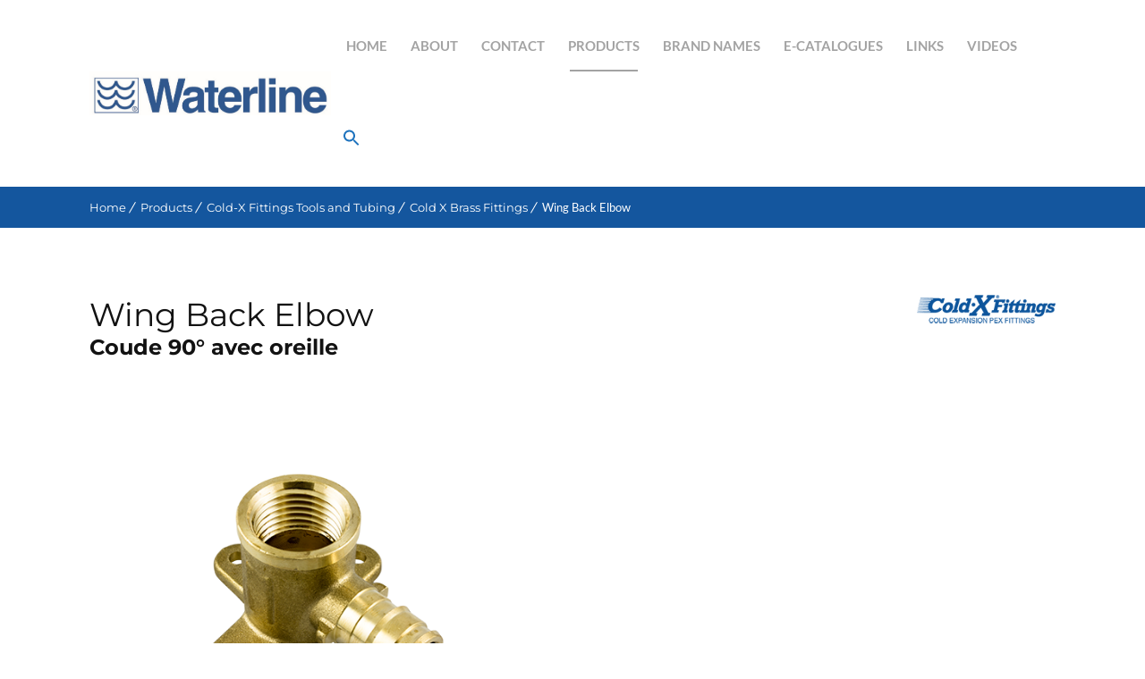

--- FILE ---
content_type: text/css
request_url: https://waterlineproducts.com/wp-content/themes/aagan/style.css?ver=2.7
body_size: 402
content:
/*
Theme Name: Aagan
Theme URI: https://aagan.wpengine.com/landing/
Author: the DesignThemes team
Author URI: https://wedesignthemes.com/
Description: Aagan multi-purpose theme for Websites.
Version: 2.7
License: GNU General Public License v2 or later
License URI: http://www.gnu.org/licenses/gpl-2.0.html
Tags: editor-style, featured-images, microformats, post-formats, rtl-language-support, sticky-post, threaded-comments, translation-ready
Text Domain: aagan

This theme, like WordPress, is licensed under the GPL.
Use it to make something cool, have fun, and share what you've learned with others.
*/

--- FILE ---
content_type: text/css
request_url: https://waterlineproducts.com/wp-content/themes/aagan/css/gutenberg.css?ver=2.7
body_size: 1675
content:
.alignfull {
    max-width: inherit;
    position: relative;
}

body.has-gutenberg-blocks .blog-entry .entry-body {
    padding: 0;
} 

blockquote.wp-block-quote > p {
    border: none; 
    padding: 0;
}

.wp-block-image figcaption {
    margin-bottom: 0;
}

ul.wp-block-gallery li {
    padding: 0;
    margin: 0;
}

.wp-block-pullquote p {
    border: none;
    display: block;
    padding: 0;
}

.wp-block-gallery.is-cropped .blocks-gallery-image a, .wp-block-gallery.is-cropped .blocks-gallery-image img, .wp-block-gallery.is-cropped .blocks-gallery-item a, .wp-block-gallery.is-cropped .blocks-gallery-item img {
    flex: 1;
    height: 100%;
    object-fit: cover;
    -o-object-fit: cover;
}

figure.wp-block-pullquote {
    margin-bottom: 20px;
}

figure.wp-block-pullquote.alignleft { 
    text-align: left;
}

blockquote.wp-block-quote {
    margin: 20px 0 30px;
    padding: 0;
}

blockquote.wp-block-quote>cite {
    display: block;
    margin-top: 0;
    text-align: inherit;
    color: inherit;
    font-weight: 300;
}

body.has-gutenberg-blocks code {
    background: #f3f4f5;
    border-radius: 2px;
    padding: 1px 3px 3px;
    margin: 0 1px;
}

body.has-gutenberg-blocks .blog-entry.post-standard .entry-title h4 {
    font-size: 39px;
    font-weight: 600;
}

pre.wp-block-preformatted, pre.wp-block-verse {
    font-family: monospace;
}

.has-gutenberg-blocks section>.page>ol {
    padding-top: 0;
}

.wp-block-latest-posts.is-grid li {
    margin: 0;
}

.has-gutenberg-blocks section>.page>ul.wp-block-latest-posts {
    padding-left: 0;
    margin-bottom: 40px;
}

.has-gutenberg-blocks section>.page>ul.wp-block-latest-posts.is-grid {
    margin: 0;
    padding-left: 0;
}

blockquote.wp-block-quote, .wp-block-pullquote blockquote {
    padding: 0;
    background-color: transparent;
    border-left: 4px solid currentColor;
    padding-left: 15px;
}

.wp-block-pullquote blockquote, .wp-block-pullquote blockquote p {
    border-width: 0;
    padding-left: 0;
}

blockquote.wp-block-quote.is-large cite {
    font-size: 13px;
    text-align: left;
}

.wp-block-quote.is-large, .wp-block-quote.is-style-large {
    border-left: 4px solid currentColor;
}

.wp-block-button__link {
    margin-bottom: 25px;
}

.wp-block-button.alignleft, .wp-block-pullquote.alignleft, .wp-block-image .alignleft, .wp-block-cover.alignleft, body.has-gutenberg-blocks ul.wp-block-gallery.alignleft {
    margin-right: 2em;
}

.wp-block-button.alignright, .wp-block-pullquote.alignright, .wp-block-image .alignright, .wp-block-cover.alignright, body.has-gutenberg-blocks ul.wp-block-gallery.alignright {
    margin-left: 2em;
}

.wp-block-pullquote.alignleft p, .wp-block-pullquote.alignright p {
    font-size: 22px;
}

body.has-gutenberg-blocks ul.wp-block-gallery {
    display: flex;
    margin: 0 0 15px 0;
    padding-left: 0;
}

.wp-block-table td, .wp-block-table th {
    border-color: currentColor;
    padding: 1.5em;
    font-size: 16px;
    text-align: left;
    border-width: 1px 0 0 1px;
    border-style: solid;
}

.wp-block-table tbody tr td:last-child, .wp-block-table tbody tr th:last-child { border-right: 1px solid currentColor; }
.wp-block-table tbody tr:last-child td { border-bottom: 1px solid currentColor; }

.wp-block-table tbody tr:nth-child(2n+1) td {
    background: transparent;
}

.wp-block-cover.has-background-dim {
    margin-bottom: 1.5em;
}

.wp-block-embed-vimeo.alignfull iframe {
    width: 100%;
    min-height: 905px;
}

body.has-gutenberg-blocks em a {
    border-bottom: 1px solid;
}

.wp-block-latest-posts.is-grid {
    margin: 0;
}

.wp-block-button:not(.is-style-outline) .wp-block-button__link:hover {
    background-color: #000;
}

.is-style-outline .wp-block-button__link:hover {
    color: #000;
}

.wp-block-file .wp-block-file__button {
    display: table;
    margin: 15px 0 0;
}

.wp-block-pullquote {
    margin-top: 10px;
}

.has-gutenberg-blocks section .blog-single-entry.category-block .entry-body>ul {
    margin-left: 0;
}

.has-gutenberg-blocks section .blog-single-entry.category-block .entry-body>ul.wp-block-latest-posts.is-grid {
    padding-left: 0;
}

.has-gutenberg-blocks section .blog-single-entry.category-block .entry-body>ul.wp-block-archives-list, .has-gutenberg-blocks section .blog-single-entry.category-block .entry-body>ul.wp-block-categories-list, .has-gutenberg-blocks section .blog-single-entry.category-block .entry-body>ul.wp-block-latest-posts:not(.is-grid) {
    list-style-position: outside;
}

.has-gutenberg-blocks section .blog-single-entry.category-block .entry-body>ul, .has-gutenberg-blocks section .blog-single-entry.category-block .entry-body>ol {
    margin-bottom: 35px;
}

.has-gutenberg-blocks section .blog-single-entry.category-block .entry-body>.wp-block-archives-dropdown .selection-box {
    display: inline-block;
}
.wp-block-archives-dropdown ~ p{ margin-top: 20px;}

.has-gutenberg-blocks section .blog-single-entry.category-block .entry-body>ul li a:hover, .has-gutenberg-blocks section .blog-single-entry.category-block .entry-body>ol li a:hover {
    color: #000;
}

.has-gutenberg-blocks section .blog-single-entry.category-block .entry-body>*[class*="wp-block"] {
    margin-bottom: 35px;
}

table.wp-block-table {
    border-collapse: collapse;
}

table.wp-block-table.is-style-stripes {
    border: 1px solid rgba(0, 0, 0, 0.1);
}

table.wp-block-table tbody tr:nth-child(2n+1) {
    background: rgba(0, 0, 0, 0);
}

table.wp-block-table th, table.wp-block-table td {
    vertical-align: middle;
}

.blocks-gallery-grid .blocks-gallery-image, .blocks-gallery-grid .blocks-gallery-item, .wp-block-gallery .blocks-gallery-image, .wp-block-gallery .blocks-gallery-item {
    padding: 0
}

/** New **/
.wp-block-separator { margin: 1.65em auto; border-bottom-width: 1px; border-bottom-color: #eaeaea; color: inherit; }
.wp-block-pullquote__citation, .wp-block-pullquote cite, .wp-block-pullquote footer { color: inherit; font-weight: 300; }
.wp-block-media-text { margin: 0 0 30px; }
.wp-block-cover-image .wp-block-subhead:not(.has-text-color), .wp-block-cover-image h1:not(.has-text-color), .wp-block-cover-image h2:not(.has-text-color), .wp-block-cover-image h3:not(.has-text-color), .wp-block-cover-image h4:not(.has-text-color), .wp-block-cover-image h5:not(.has-text-color), .wp-block-cover-image h6:not(.has-text-color), .wp-block-cover-image p:not(.has-text-color), .wp-block-cover .wp-block-subhead:not(.has-text-color), .wp-block-cover h1:not(.has-text-color), .wp-block-cover h2:not(.has-text-color), .wp-block-cover h3:not(.has-text-color), .wp-block-cover h4:not(.has-text-color), .wp-block-cover h5:not(.has-text-color), .wp-block-cover h6:not(.has-text-color), .wp-block-cover p:not(.has-text-color) { color: #fff; }
.wp-block-cover-text a:hover { color: rgba(255, 255, 255, 0.7); }

html:not(.vc_transform) .entry-body p.has-large-font-size, html:not(.vc_transform) .entry-body p.has-large-font-size + p { line-height: normal; }

/** New co-blocks **/
.has-primary-background-color, .has-secondary-background-color, .has-tertiary-background-color { color: #ffffff; }

.wp-block-coblocks-click-to-tweet__text { display: block; border-width: 0; margin-bottom: 0; padding-left: 0; padding-bottom: 0; }
.wp-block-coblocks-click-to-tweet__text:before { display: inline-block; margin-right: 15px; position: relative; top: 5px; }
.wp-block-coblocks-author__content .wp-block-coblocks-author__name { margin: 0 0 15px; }

.has-drop-cap:not(:focus):after { content: ""; display: table; clear: both; padding-top: 14px; }
.wp-block-latest-comments__comment { font-size: 17px; }

.has-primary-background-color, .has-secondary-background-color, .has-tertiary-background-color, .has-background.has-primary-background-color a, .has-background.has-secondary-background-color a,
.has-background.has-tertiary-background-color a { color: #ffffff; }

.has-background.has-primary-background-color a:hover, .has-background.has-secondary-background-color a:hover, .has-background.has-tertiary-background-color a:hover { color: rgba(255,255,255,0.7); }

/** Theme Related **/
.has-gutenberg-blocks ul li ul { margin-bottom: 0; }
.page-template-default.has-gutenberg-blocks .type-page h2 + p + blockquote p, .wp-block-latest-comments article { display: block; }
.has-gutenberg-blocks .wp-block-audio { margin-bottom: 25px; }


--- FILE ---
content_type: text/css
request_url: https://waterlineproducts.com/wp-content/plugins/designthemes-core-features/shortcodes/css/shortcodes/counter.css
body_size: 2781
content:

/* Table of Content
==================================================
	1.0 - Transition
	1.1 - Number Counter
	1.2 - Browser Css
	1.3 - Default Color*/

	/*--------------------------------------------------------------
	1.0 - Transition
	--------------------------------------------------------------*/
	.dt-sc-counter.type6 .dt-sc-couter-icon-holder:before, .dt-sc-counter.type2 .dt-sc-couter-icon-holder, .dt-sc-counter.type4 .dt-sc-couter-icon-holder .icon-wrapper, .dt-sc-counter.type4 .dt-sc-couter-icon-holder, .dt-sc-counter.type5:before, .dt-sc-counter.type5:after, .dt-sc-counter.type3 .icon-wrapper, .dt-sc-counter.type1 .icon-wrapper span, .dt-sc-counter.type1 .dt-sc-counter-number, .dt-sc-counter.type1 .dt-sc-counter-number:before, .dt-sc-counter.type1 .icon-wrapper span:after { -webkit-transition:all 0.3s linear; -moz-transition:all 0.3s linear; -o-transition:all 0.3s linear; -ms-transition:all 0.3s linear; transition:all 0.3s linear; }
	
	
	/*--------------------------------------------------------------
	1.1 - Number Counter
	--------------------------------------------------------------*/
	.dt-sc-counter { float:left; clear:both; width:100%; margin:0px; padding:0px; }
	
	.dt-sc-counter.type1 { border-right:1px solid; margin-top:5px; padding-right:30px; }
	.dt-sc-counter.type1 .icon-wrapper { width:100%; clear:both; position:relative; margin-bottom:20px; padding-bottom:20px; }
	.dt-sc-counter.type1 .icon-wrapper:before { content:""; position:absolute; left:0px; bottom:0px; width:30px; height:2px; }
	.dt-sc-counter.type1.alignright .icon-wrapper:before { right:0px; left:inherit; }
	.dt-sc-counter.type1 .icon-wrapper span { font-size:32px; }
	.dt-sc-counter.type1 .dt-sc-counter-number { font-size:30px; margin-bottom:20px; }
	.dt-sc-counter.type1 h4 { font-size:16px; font-weight:300; text-transform:uppercase; margin-bottom:5px; }
	.dt-sc-counter.type1.last { border-right: none; }
	
	.dt-sc-counter.type1.aligncenter .icon-wrapper:before { left: 0; right: 0; margin: 0 auto; }	
	
	.secondary-skin-highlight .dt-sc-counter.type1 .dt-sc-counter-number:before { background: #fff; }
	
	.dt-sc-counter.type2 { text-align:center; }
	.dt-sc-counter.type2 .icon-wrapper span.pe-icon, .dt-sc-counter.type2 .icon-wrapper span.icon, .dt-sc-counter.type2 .icon-wrapper span.fa { font-size:30px; display:inline-block; margin-bottom:10px; }
	.dt-sc-counter.type2 .dt-sc-couter-icon-holder { display:inline-block; width:120px; height: 120px; padding:30px 0px; }
	.dt-sc-counter.type2 .dt-sc-counter-number, .dt-sc-counter.type2 h4 { font-size:20px; }
	.dt-sc-counter.type2 h4 { font-size:20px; margin:20px 0px 0px; }
	
	.dt-sc-counter.type2.alignleft { text-align: left; }
	.dt-sc-counter.type2.alignright { text-align: right; }
	
	.dt-sc-counter.type2.alignleft .dt-sc-couter-icon-holder, .dt-sc-counter.type2.alignright .dt-sc-couter-icon-holder { text-align: center; }
	
	.dt-sc-counter.type3 { text-align:center; }
	.dt-sc-counter.type3.last, .last .dt-sc-counter.type3 { border-right-width: 0; }
	.dt-sc-counter.type3 .dt-sc-couter-icon-holder { display:inline-block; padding:0px; margin:-32px 0px 0px; }
	.dt-sc-counter.type3 .dt-sc-couter-icon-holder .icon-wrapper { width:70px; height:70px; border:5px solid; border-radius:50%; margin:0px 0px 20px; position:relative; text-align:center; }
	.dt-sc-counter.type3 .dt-sc-couter-icon-holder span { line-height:60px; font-size:32px; margin-bottom:20px; }
	.dt-sc-counter.type3 .dt-sc-counter-number { font-size:30px; }
	.dt-sc-counter.type3 h4 { font-size:14px; margin:10px 0px 0px; text-transform:uppercase; padding:0px 0px 40px; }
	.dt-sc-counter.type3 .icon-wrapper:before { border-radius: 50%; content: ""; height: 72px; left: -6px; margin: 0 auto; position: absolute; right: 0; top: -6px; width: 72px; border:1px solid; }
		
	.dt-sc-counter.type3.diamond-square { border-right-style:dashed; }
	.dt-sc-counter.type3.diamond-square .dt-sc-couter-icon-holder { margin-top:0px; }
	.dt-sc-counter.type3.diamond-square h4 { font-size:14px; text-transform:uppercase; letter-spacing:1px; padding-bottom:10px; }
	.dt-sc-counter.type3.diamond-square .dt-sc-couter-icon-holder .icon-wrapper { background:none; width:100px; height:65px; }
	.dt-sc-counter.type3.diamond-square .dt-sc-couter-icon-holder .icon-wrapper:before { content:""; position:absolute; left:-2px; right:0px; top:-1px; margin:auto; width:65px; height:65px; transform:rotate(37deg) skewX(-17deg) skewY(-3deg); -ms-transform:rotate(37deg) skewX(-17deg) skewY(-3deg); -webkit-transform:rotate(37deg) skewX(-17deg) skewY(-3deg); }
	.dt-sc-counter.type3.diamond-square .dt-sc-couter-icon-holder .icon-wrapper:after { content:""; position:absolute; 	left:-3px; right:0px; top:3px; margin:auto; border:1px solid; width:57px; height:57px; transform:rotate(37deg) skewX(-17deg) skewY(-3deg); -ms-transform:rotate(37deg) skewX(-17deg) skewY(-3deg); -webkit-transform:rotate(37deg) skewX(-17deg) skewY(-3deg); }
	.dt-sc-counter.type3.diamond-square .dt-sc-couter-icon-holder .icon-wrapper span { position:relative; line-height:65px; }
	
	.dt-sc-counter.type3.diamond-square .icon-wrapper:before { border-radius:0; }
	
	.dt-sc-counter.type3.alignright { text-align: right; padding-right: 30px; }
	.dt-sc-counter.type3.alignleft { text-align: left; padding-left: 30px; }
	
	.dt-sc-counter.type4 { text-align:center; }
	.dt-sc-counter.type4 .dt-sc-couter-icon-holder { display:inline-block; width:140px; height:140px; border:5px solid; border-radius:50%; position:relative; }
	.dt-sc-counter.type4 .dt-sc-couter-icon-holder .icon-wrapper { width:70px; height:70px; border:5px solid; border-radius:50%; position:absolute; left:-40px; top:-10px; line-height:60px; }
	.dt-sc-counter.type4 .dt-sc-couter-icon-holder span { line-height:60px; font-size:32px; }
	.dt-sc-counter.type4 .dt-sc-counter-number { font-size:30px; line-height:135px; }
	.dt-sc-counter.type4 h4 { font-size:14px; margin:15px 0px 0px; text-transform:uppercase; padding:0px; }
	
	.dt-sc-counter.type4.alignright .dt-sc-couter-icon-holder .icon-wrapper { left: auto; right: -40px; }
	.dt-sc-counter.type4.aligncenter .dt-sc-couter-icon-holder .icon-wrapper { left: 0; right: 0; top: -30px; margin: 0 auto; }
	
	.dt-sc-dark-bg .dt-sc-counter.type4 .dt-sc-counter-number { color:#000000; }
	.dt-sc-dark-bg .dt-sc-counter.type4:hover .dt-sc-counter-number { color: #fff; }
	
	.dt-sc-counter.type4.blue .dt-sc-couter-icon-holder .icon-wrapper, .dt-sc-counter.type4.blue:hover .dt-sc-couter-icon-holder { background:#008bd3; }
	.dt-sc-counter.type4.brown .dt-sc-couter-icon-holder .icon-wrapper, .dt-sc-counter.type4.brown:hover .dt-sc-couter-icon-holder { background:#795548; }
	.dt-sc-counter.type4.cadetblue .dt-sc-couter-icon-holder .icon-wrapper, .dt-sc-counter.type4.cadetblue:hover .dt-sc-couter-icon-holder { background:#3c939d; }
	.dt-sc-counter.type4.chillipepper .dt-sc-couter-icon-holder .icon-wrapper, .dt-sc-counter.type4.chillipepper:hover .dt-sc-couter-icon-holder { background:#c10841; }
	.dt-sc-counter.type4.cyan .dt-sc-couter-icon-holder .icon-wrapper, .dt-sc-counter.type4.cyan:hover .dt-sc-couter-icon-holder { background:#00bcd4; }
	.dt-sc-counter.type4.darkgolden .dt-sc-couter-icon-holder .icon-wrapper, .dt-sc-counter.type4.darkgolden:hover .dt-sc-couter-icon-holder { background:#b48b3c; }
	.dt-sc-counter.type4.deeporange .dt-sc-couter-icon-holder .icon-wrapper, .dt-sc-counter.type4.deeporange:hover .dt-sc-couter-icon-holder { background:#ff5722; }
	.dt-sc-counter.type4.deeppurple .dt-sc-couter-icon-holder .icon-wrapper, .dt-sc-counter.type4.deeppurple:hover .dt-sc-couter-icon-holder { background:#673ab7; }
	.dt-sc-counter.type4.green .dt-sc-couter-icon-holder .icon-wrapper, .dt-sc-counter.type4.green:hover .dt-sc-couter-icon-holder { background:#6ca04a; }
	.dt-sc-counter.type4.lime .dt-sc-couter-icon-holder .icon-wrapper, .dt-sc-counter.type4.lime:hover .dt-sc-couter-icon-holder { background:#cddc39; }
	.dt-sc-counter.type4.magenta .dt-sc-couter-icon-holder .icon-wrapper, .dt-sc-counter.type4.magenta:hover .dt-sc-couter-icon-holder { background:#cb506d; }
	.dt-sc-counter.type4.orange .dt-sc-couter-icon-holder .icon-wrapper, .dt-sc-counter.type4.orange:hover .dt-sc-couter-icon-holder { background:#ff9800; }
	.dt-sc-counter.type4.pink .dt-sc-couter-icon-holder .icon-wrapper, .dt-sc-counter.type4.pink:hover .dt-sc-couter-icon-holder { background:#fd6ca3; }
	.dt-sc-counter.type4.purple .dt-sc-couter-icon-holder .icon-wrapper, .dt-sc-counter.type4.purple:hover .dt-sc-couter-icon-holder { background:#9c27b0; }
	.dt-sc-counter.type4.red .dt-sc-couter-icon-holder .icon-wrapper, .dt-sc-counter.type4.red:hover .dt-sc-couter-icon-holder { background:#da0000; }
	.dt-sc-counter.type4.skyblue .dt-sc-couter-icon-holder .icon-wrapper, .dt-sc-counter.type4.skyblue:hover .dt-sc-couter-icon-holder { background:#0eb2e7; }
	.dt-sc-counter.type4.teal .dt-sc-couter-icon-holder .icon-wrapper, .dt-sc-counter.type4.teal:hover .dt-sc-couter-icon-holder { background:#009688; }
	.dt-sc-counter.type4.yellow .dt-sc-couter-icon-holder .icon-wrapper, .dt-sc-counter.type4.yellow:hover .dt-sc-couter-icon-holder { background:#ffe401; }
	.dt-sc-counter.type4.turquoise .dt-sc-couter-icon-holder .icon-wrapper, .dt-sc-counter.type4.turquoise:hover .dt-sc-couter-icon-holder { background:#32ccbd; }
	.dt-sc-counter.type4.wisteria .dt-sc-couter-icon-holder .icon-wrapper, .dt-sc-counter.type4.wisteria:hover .dt-sc-couter-icon-holder { background:#9b59b6; }
	.dt-sc-counter.type4.black .dt-sc-couter-icon-holder .icon-wrapper, .dt-sc-counter.type4.black:hover .dt-sc-couter-icon-holder { background:#000000; }
	
	.dt-sc-counter.type5 { float:left; text-align:center; min-height:335px; padding:110px 0px 0px; position:relative; }
	.dt-sc-counter.type5:before { content:""; position:absolute; left:0px; right:0; margin:auto; top:66px; width:200px; height:200px; border:1px solid; z-index:1; -webkit-transform:rotate(45deg) skewX(10deg) skewY(10deg); -ms-transform:rotate(45deg) skewX(10deg) skewY(10deg); transform:rotate(45deg) skewX(10deg) skewY(10deg); }
	.dt-sc-counter.type5:after { content:""; position:absolute; left:0px; right:0; margin:auto; top:76px; width:180px; height:180px; border: 1px solid; z-index:1; -webkit-transform:rotate(45deg) skewX(10deg) skewY(10deg); -ms-transform:rotate(45deg) skewX(10deg) skewY(10deg); transform:rotate(45deg) skewX(10deg) skewY(10deg); }
	.dt-sc-counter.type5 .dt-sc-couter-icon-holder span { font-size:32px; }
	.dt-sc-counter.type5 .dt-sc-counter-number { font-size:20px; font-weight:bold; margin:5px 0px; }
	.dt-sc-counter.type5 h4 { font-size:16px; letter-spacing:1px; }
	.dt-sc-counter.type5 .dt-sc-couter-icon-holder, .dt-sc-counter.type5 h4 { position:relative; z-index:9; }
	.dt-sc-counter.type5 p { display: none; }
	
	.dt-sc-counter.type6 { text-align:center; border:1px solid rgba(0,0,0,0.05); margin:75px -1px 0 0; padding: 0 10px 40px; }
	.dt-sc-counter.type6 .dt-sc-couter-icon-holder { width:140px; height:80px; display:inline-block; position:relative; margin:-6px 0px 15px; }
	
	.dt-sc-counter.type6 .dt-sc-couter-icon-holder:before { border:1px solid; content:""; position:absolute; left:0px; right:0px; top:-45px; margin:auto; width:100px; height:100px; border-radius:5px; -webkit-transform:rotate(45deg); -moz-transform:rotate(45deg); -ms-transform:rotate(45deg);  transform:rotate(45deg); z-index:1; }

	.dt-sc-counter.type6 .dt-sc-couter-icon-holder .icon-wrapper { position:absolute; font-size:20px; z-index:1; left:0px; right:0px; top:-45px; margin:auto; }
	.dt-sc-counter.type6 .dt-sc-counter-number { font-size:34px; font-weight:bold; position:relative; top:-9px; z-index:1; }
	.dt-sc-counter.type6 h4 { font-size:16px; font-weight:bold; text-transform:uppercase; letter-spacing:1px; margin-bottom: 15px; position:relative; padding: 0 10px; }
	.dt-sc-counter.type6 h4:before { content:""; position:absolute; right:-17px; top:6px; margin:auto; width:12px; height:12px; -webkit-transform:rotate(45deg); -moz-transform:rotate(45deg); -ms-transform:rotate(45deg);  transform:rotate(45deg); z-index:1; }
	.dt-sc-counter.type6.last h4:before { background:none; }
	
	
	
	/*--------------------------------------------------------------
	1.2 - Browser Css
	--------------------------------------------------------------*/
	@media all and (min-width:0\0) and (min-resolution:.001dpcm) {
		
		.dt-sc-counter.type5:before, .dt-sc-counter.type5:after { transform: rotate(45deg) skew(10deg, 10deg); -ms-transform: rotate(45deg) skew(10deg, 10deg); }
		
		
	}
	
	/* IE9 and above */	
	@media screen and (min-width:0\0) { 
			
		.type4.dt-sc-counter .dt-sc-couter-icon-holder .icon-wrapper { border: none; box-shadow: 0 0 0 5px #fff; -ms-box-shadow: 0 0 0 5px #fff; }
		
		.diamond-square.type3.dt-sc-counter .dt-sc-couter-icon-holder .icon-wrapper::after { top: 0; }
		.diamond-square.type3.dt-sc-counter .dt-sc-couter-icon-holder .icon-wrapper::before { top: -3px; }
	
	}
	
	
	
	/*--------------------------------------------------------------
	1.3 - Default Colors
	--------------------------------------------------------------*/
	.dt-sc-counter { color:#000000; }
	
	.dt-sc-counter.type2 .dt-sc-couter-icon-holder, .dt-sc-counter.type3 .dt-sc-couter-icon-holder span, .dt-sc-counter.type4 .dt-sc-couter-icon-holder span, .dt-sc-counter.type4:hover .dt-sc-counter-number,  .dt-sc-counter.type6:hover .dt-sc-counter-number, .dt-sc-counter.type5:hover h4, .dt-sc-counter.type5:hover .dt-sc-couter-icon-holder, .dt-sc-dark-bg .dt-sc-counter { color:#ffffff; }
	
	.dt-sc-counter.type3 .dt-sc-couter-icon-holder .icon-wrapper { background:#000000; }
	
	.dt-sc-counter.type4 .dt-sc-couter-icon-holder, .dt-sc-counter.type6, .dt-sc-counter.type6 .dt-sc-couter-icon-holder:before { background:#ffffff; }	
	.dt-sc-counter.type4 .dt-sc-couter-icon-holder .icon-wrapper, .dt-sc-counter.type4:hover .dt-sc-couter-icon-holder .icon-wrapper { background:#333333; }
	
	.dt-sc-counter.type1 { border-right-color:rgba(0, 0, 0, 0.1); }
	.dt-sc-dark-bg .dt-sc-counter.type1 { border-color:rgba(255, 255, 255, 0.1); }
	
	.secondary-skin-bg .dt-sc-counter.type1:hover .dt-sc-counter-number { color: #fff; }
	.secondary-skin-bg .dt-sc-counter.type1 .dt-sc-counter-number:before { background: #fff; }
	
	.dt-sc-counter.type3 .dt-sc-couter-icon-holder .icon-wrapper, .dt-sc-counter.type3.diamond-square .dt-sc-couter-icon-holder .icon-wrapper:after, .dt-sc-counter.type4 .dt-sc-couter-icon-holder .icon-wrapper, .dt-sc-dark-bg .dt-sc-counter.type5:before, .dt-sc-dark-bg .dt-sc-counter.type5:after { border-color:#ffffff; }
.dt-sc-counter.type3 { border-color:rgba(0, 0, 0, 0.1); }

	.dt-sc-counter.type4 .dt-sc-couter-icon-holder { border:5px solid rgba(0, 0, 0, 0.07); }
	
	.dt-sc-counter.type5:before, .dt-sc-counter.type5:after { border-color:#000000; }
	
	.dt-sc-custom-counter .dt-sc-counter.type1 { position:relative; }
	.dt-sc-custom-counter .dt-sc-counter.type1 .icon-wrapper span { font-size:50px;}
	.dt-sc-custom-counter .dt-sc-counter.type1 .dt-sc-counter-number { font-size:40px; font-weight:bold; margin-bottom:10px; position:relative; color:#fff; }
	.dt-sc-custom-counter .dt-sc-counter.type1 h4 { font-size:18px; font-weight:normal; position:relative; text-transform:capitalize; margin-top:2px; color:#fff; }
	.dt-sc-custom-counter .dt-sc-counter.type1 .icon-wrapper { width: auto; float: left; margin-right: 25px; padding: 0; margin-top:-2px; background:#191919; padding:7px 7px 2px 7px; transition:all 0.3s linear 0s; }
	.dt-sc-custom-counter .dt-sc-counter.type1:hover .icon-wrapper { color:#fff; }
	.dt-sc-custom-counter .dt-sc-counter.type1 .icon-wrapper:before { content: none; }
	.dt-sc-custom-counter .dt-sc-counter.type1 { border:0; }
	.dt-sc-custom-counter .dt-sc-counter.type1 p { display:none; }
	.dt-sc-custom-counter .dt-sc-counter.type1 img {max-width:48px; }
	
	
	/* Note: Design for a width of 960px */	
    @media only screen and (min-width:992px) and (max-width:1199px) {
		/** Counters **/
		.vc_col-md-6 .dt-sc-counter.type1 { margin-bottom: 25px; }
		
		.dt-sc-counter.type1 h4 { font-size: 14px; }
		
		*.dt-sc-counter.type3, .vc_row-no-padding .dt-sc-counter.type3 { padding: 0; }
		
		.dt-sc-counter.type3.diamond-square .dt-sc-couter-icon-holder .icon-wrapper:before,
		.dt-sc-counter.type3.diamond-square .dt-sc-couter-icon-holder .icon-wrapper:after,
		.vc_row-no-padding .dt-sc-counter.type3.diamond-square .dt-sc-couter-icon-holder .icon-wrapper:before,
		.vc_row-no-padding .dt-sc-counter.type3.diamond-square .dt-sc-couter-icon-holder .icon-wrapper:after { left: -2px; }		
				
		.dt-sc-counter.type5::before { height: 180px; width: 180px; }
		.dt-sc-counter.type5::after { height: 160px; width: 160px; }
	
	}
	
	
	/* Note: Design for a width of 768px */
    @media only screen and (min-width:768px) and (max-width:991px) {
		
		/** Counters **/
		.dt-sc-counter.type3, .vc_row-no-padding .dt-sc-counter.type3 { padding: 0; }
		
		.dt-sc-counter.type3.diamond-square .dt-sc-couter-icon-holder .icon-wrapper:before,
		.dt-sc-counter.type3.diamond-square .dt-sc-couter-icon-holder .icon-wrapper:after,
		.vc_row-no-padding .dt-sc-counter.type3.diamond-square .dt-sc-couter-icon-holder .icon-wrapper:before,
		.vc_row-no-padding .dt-sc-counter.type3.diamond-square .dt-sc-couter-icon-holder .icon-wrapper:after { left: -2px; }
		
		.dt-sc-counter.type4 .dt-sc-couter-icon-holder { height: 120px; width: 120px; }
		.dt-sc-counter.type4 .dt-sc-counter-number { font-size: 28px; line-height: 125px; }
		.dt-sc-counter.type4 .dt-sc-couter-icon-holder .icon-wrapper { height: 60px; line-height: 60px; left: -30px; width: 60px; }
		.dt-sc-counter.type4 .dt-sc-couter-icon-holder span { font-size: 28px; line-height: 50px; }
		
		.dt-sc-counter.type5 { padding: 90px 0 0; }
		.dt-sc-counter.type5::before { height: 150px; width: 150px; }
		.dt-sc-counter.type5::after { height: 130px; width: 130px; }

		.dt-sc-counter.type6 h4 { font-size: 14px; }
	
	}
	
	
	/*----*****---- << Mobile (Landscape) >> ----*****----*/	
	
	/* Common Styles for the devices below 767px width */
	@media only screen and (max-width: 767px) { 
	
		/** Counters **/
		.dt-sc-counter { margin-bottom: 15px; }
		
		.dt-sc-counter.type1 { border-right: none; }
		
		.dt-sc-counter.type3.diamond-square { border-left-style: solid; border-left-width: 1px; border-left-style: dashed; border-right-width: 1px; }
		.dt-sc-counter.type3.last, .last .dt-sc-counter.type3 { border-width: 0 1px; }
		
		.dt-sc-counter.type6 { display: block; float: none; margin-left: auto; margin-right: auto; width: 92%; }
		.dt-sc-counter.type6 h4::after { content: ""; height: 12px; margin: auto; position: absolute; left: -6px; top: 6px; transform: rotate(45deg); width: 12px; z-index: 1; }
	
	}
		
	
	/* Mobile Portrait Size to Mobile Landscape Size (devices and browsers) */
	@media only screen and (max-width: 319px) {	
		.dt-sc-counter.type5::before { height: 180px; width: 180px; }
		.dt-sc-counter.type5::after { height: 160px; width: 160px; }
	}  

--- FILE ---
content_type: text/css
request_url: https://waterlineproducts.com/wp-content/plugins/designthemes-core-features/shortcodes/css/shortcodes/image-flip.css
body_size: 428
content:
@charset "utf-8";
/* Table of Content
==================================================
	1.0 - Transition
	2.0 - Image Flip
	3.0 - Responsive*/
 	

	/*--------------------------------------------------------------
	1.0 - Transition
	--------------------------------------------------------------*/
	.dt-sc-image-flip img { -webkit-transition:all 0.3s linear; -moz-transition:all 0.3s linear; -o-transition:all 0.3s linear; -ms-transition:all 0.3s linear; transition:all 0.3s linear; }
	


	/*--------------------------------------------------------------
	1.0 - Image Flip
	--------------------------------------------------------------*/
	.dt-sc-image-flip { clear:both; float:left; overflow: hidden; position:relative; width:100%; }
	.dt-sc-image-flip img:last-child { position:absolute; left:0px; top:0px; }
	.dt-sc-image-flip img:last-child { opacity:0; }
	.dt-sc-image-flip:hover img:last-child { opacity:1; }
	.dt-sc-image-flip:hover img:first-child { opacity:0; }
	 
	.aligncenter .dt-sc-image-flip img:last-child { right:0px; margin:auto; }
	
	
	
	/*--------------------------------------------------------------
	1.0 - Responsive
	--------------------------------------------------------------*/
	
	/*----*****---- << Mobile (Landscape) >> ----*****----*/	
	
	/* Common Styles for the devices below 767px width */
	@media only screen and (max-width: 767px) {
		
		.dt-sc-image-flip { text-align: center; }
		.dt-sc-image-flip img { display: block; margin: 0 auto; }
		.dt-sc-image-flip img:last-child { right: 0; }
		
	}

--- FILE ---
content_type: text/css
request_url: https://waterlineproducts.com/wp-content/plugins/designthemes-core-features/shortcodes/css/shortcodes/timeline.css
body_size: 4059
content:
@charset "utf-8";
/* Table of Content
==================================================
	1.0 - Transition
	1.1 - Timeline
	1.2 - Browser Css 
	1.3 - Default Color
	1.4 - Skin Color*/

	/*--------------------------------------------------------------
	1.0 - Transition
	--------------------------------------------------------------*/
	.dt-sc-hr-timeline-section.type2 .dt-sc-hr-timeline .dt-sc-hr-timeline-thumb:before, .dt-sc-hr-timeline-section.type2 .dt-sc-hr-timeline-content h3, .dt-sc-timeline-section.type4 .dt-sc-timeline .dt-sc-timeline-content h2, .dt-sc-timeline-section.type4 .dt-sc-timeline-image-wrapper:before, .dt-sc-timeline-section.type4 .dt-sc-timeline-thumb-overlay { -webkit-transition:all 0.3s linear; -moz-transition:all 0.3s linear; -o-transition:all 0.3s linear; -ms-transition:all 0.3s linear; transition:all 0.3s linear; }	


	/*--------------------------------------------------------------
	1.1 - Timeline
	--------------------------------------------------------------*/
	/* Horizontal Timeline */	
	.dt-sc-hr-timeline-section.type1, .dt-sc-hr-timeline-wrapper { float:left; width:100%; clear:both; margin:0px; padding:0px; position:relative; }
	.dt-sc-hr-timeline-section.type1:before { content:""; position:absolute; left:0px; top:0px; bottom:0px; margin:auto; height:5px; width:100%; }
	
	.dt-sc-hr-timeline-section.type1 .dt-sc-hr-timeline-wrapper:before, .dt-sc-hr-timeline-section.type1 .dt-sc-hr-timeline-wrapper:after { content:""; position:absolute; top:0px; bottom:0px; margin:auto; height:5px; width:9000px; }
	.dt-sc-hr-timeline-section.type1 .dt-sc-hr-timeline-wrapper:before { left:100%; }
	.dt-sc-hr-timeline-section.type1 .dt-sc-hr-timeline-wrapper:after { right:100%; }
	
	.dt-sc-hr-timeline-section.type1 .dt-sc-hr-timeline .dt-sc-hr-timeline-content { display:inline-block; padding:25px 20px 30px; border-radius:5px; text-align:center; width:50%; margin:0px 0px 35px; position:relative; }
	.dt-sc-hr-timeline-section.type1 .dt-sc-hr-timeline.bottom .dt-sc-hr-timeline-content { float:right; margin:45px 0px 0px; }

	.dt-sc-hr-timeline-section.type1 .dt-sc-hr-timeline .dt-sc-hr-timeline-content h3 { font-size: 24px; line-height: normal; }

	.dt-sc-hr-timeline-section.type1 .dt-sc-hr-timeline .dt-sc-hr-timeline-content:before,
	.dt-sc-hr-timeline-section.type1 .dt-sc-hr-timeline .dt-sc-hr-timeline-content:after { content:""; position:absolute; left: 50%; -webkit-transform: translateX(-50%); transform: translateX(-50%); }

	.dt-sc-hr-timeline-section.type1 .dt-sc-hr-timeline .dt-sc-hr-timeline-content:before { border:5px solid; height:26px; bottom:-13px; width:26px; -webkit-border-radius:50%; border-radius:50%; }
	.dt-sc-hr-timeline-section.type1 .dt-sc-hr-timeline .dt-sc-hr-timeline-content:after { bottom:-43px; height:30px; width:5px; }
	
	.dt-sc-hr-timeline-section.type1 .dt-sc-hr-timeline.bottom .dt-sc-hr-timeline-content:before { bottom:inherit; top:-13px; }
	.dt-sc-hr-timeline-section.type1 .dt-sc-hr-timeline.bottom .dt-sc-hr-timeline-content:after { bottom:inherit; top:-42px; }
	
	/* Type 2 */
	.dt-sc-hr-timeline-section.type2 { float:left; width:100%; margin:0px; padding:0px; clear:both; position:relative; }
	.dt-sc-hr-timeline-section.type2:before { content:""; position:absolute; left:0px; right:0px; top:0px; bottom:0px; margin:auto; height:5px; width:78%; }
	
	.dt-sc-hr-timeline-section.type2 .dt-sc-hr-timeline-content { text-align:center; }
	.dt-sc-hr-timeline-section.type2 .dt-sc-hr-timeline-thumb { display:inline-block; line-height: 0; margin: 0 0 70px; position:relative; top: 10px; text-align:center; }
	.dt-sc-hr-timeline-section.type2 .dt-sc-hr-timeline.bottom .dt-sc-hr-timeline-thumb { margin: 70px 0 0; top: -8px; }
	.dt-sc-hr-timeline-section.type2 .dt-sc-hr-timeline-thumb img { border-radius:50%; }

	.dt-sc-hr-timeline-section.type2 .dt-sc-hr-timeline-content h3 { font-size:15px; font-weight:bold; line-height: normal; margin-bottom: 20px; position:relative; text-transform:uppercase; margin-top: 40px; }
	.dt-sc-hr-timeline-section.type2 .dt-sc-hr-timeline-content h3:before { content:""; position:absolute; left: 0; right: 0; bottom:-10px; margin:auto; height:1px; width:70px; }

	.dt-sc-hr-timeline-section.type2 .dt-sc-hr-timeline:not(.bottom) .dt-sc-hr-timeline-content h3 { margin-top: 45px; }
	.dt-sc-hr-timeline-section.type2 .dt-sc-hr-timeline.bottom .dt-sc-hr-timeline-content p { margin-bottom: 45px; }
	
	.dt-sc-hr-timeline-section.type2 .dt-sc-hr-timeline-content p { font-size: 15px; line-height: 24px; margin-bottom: 0; }

	
	.dt-sc-hr-timeline-section.type2 .dt-sc-hr-timeline-thumb:before { content:""; position:absolute; left:42%; left:-webkit-calc(50% - 13px); left:-moz-calc(50% - 13px); left:calc(50% - 13px); top:100%; width:26px; height:26px; border:1px solid; border-radius:50%; transform: translateY(44px); }
	.dt-sc-hr-timeline-section.type2 .dt-sc-hr-timeline-thumb:after { content:""; position:absolute; left:50%; left:-webkit-calc(50% - 2px); left:-moz-calc(50% - 2px); left:calc(50% - 2px); top:100%; width:5px; height:44px; }
	
	.dt-sc-hr-timeline-section.type2 .dt-sc-hr-timeline.bottom .dt-sc-hr-timeline-thumb:before { bottom: 100%; top: auto; transform: translateY(-44px); }
	.dt-sc-hr-timeline-section.type2 .dt-sc-hr-timeline.bottom .dt-sc-hr-timeline-thumb:after { bottom: 100%; top: auto; }
	
	
	/* Vertical Timeline */	
	.dt-sc-timeline-section { float:left; width:100%; clear:both; margin:0px 0px 46px; padding:0px; position:relative; }
	.dt-sc-timeline-section:before { content:""; position:absolute; left:0px; right:0px; top:0px; margin:auto; height:100%; width:5px; }
	
	.dt-sc-timeline { display:inline-block; width:100%; }
	.dt-sc-timeline-section .dt-sc-timeline:first-child { margin-top:-19px; }
	.dt-sc-timeline-section .dt-sc-timeline:last-child { margin-bottom:-46px; }
	.dt-sc-timeline .column { margin:0px; width:50%; }
	.dt-sc-timeline.right > .column { float:right; }
	
	.dt-sc-timeline .dt-sc-timeline-content h2 { font-size:16px; line-height: normal; }
	.dt-sc-timeline .dt-sc-timeline-content h2 span { font-size:24px; }
	
	.dt-sc-timeline.left .dt-sc-timeline-content { text-align:right; padding:0px 120px 0px 0px; position:relative; }
	.dt-sc-timeline.right .dt-sc-timeline-content { padding:0px 0px 0px 120px; position:relative; }
	
	.dt-sc-timeline .dt-sc-timeline-content:before { content:""; position:absolute; top:0px; bottom: 0; right:72px; margin:auto; width:26px; height:26px; border:5px solid; border-radius:50%; }
	.dt-sc-timeline .dt-sc-timeline-content:after { content:""; position:absolute; top:0px; bottom: 0; right:3px; margin:auto; width:70px; height:5px; }
	
	.dt-sc-timeline.right .dt-sc-timeline-content:before { right:inherit; left:73px; }
	.dt-sc-timeline.right .dt-sc-timeline-content:after { right:inherit; left:2px; }
	
	
	/* Vertical Timeline Type2 */	
	.dt-sc-timeline-section.type2:before { width:3px; height:85%; }
	
	.dt-sc-timeline-section.type2 .dt-sc-timeline { margin-bottom:-60px; }
	.dt-sc-timeline-section.type2 .dt-sc-timeline.left .dt-sc-timeline-content, .dt-sc-timeline-section.type2 .dt-sc-timeline.right .dt-sc-timeline-content { text-align:center; padding:0px; }
	.dt-sc-timeline-section.type2 .dt-sc-timeline-image-wrapper { margin:17px auto; display:inline-block; overflow:hidden; position:relative; border:3px solid; position:relative; z-index:1; }
	.dt-sc-timeline-section.type2 .dt-sc-timeline-image-wrapper img { width:150px; float:left; }
	
	.dt-sc-timeline-section.type2 .dt-sc-timeline .dt-sc-timeline-content h2 span { font-size:30px; margin-bottom:10px; display:inline-block; }
	.dt-sc-timeline-section.type2 .dt-sc-timeline .dt-sc-timeline-content h2 { font-size:16px; line-height:27px; margin-bottom:0px; width:62%; margin:0px 19%; }
	.dt-sc-timeline-section.type2 .dt-sc-timeline .dt-sc-timeline-content:before { border:0px; }
	.dt-sc-timeline-section.type2 .dt-sc-timeline .dt-sc-timeline-content:after { width:45%; height:1px; border-top:2px dotted; background:none; top:76px; bottom:inherit; }
	.dt-sc-timeline-section.type2 .dt-sc-timeline .dt-sc-timeline-content:after { right: 1px; }
	.dt-sc-timeline-section.type2 .dt-sc-timeline.right .dt-sc-timeline-content::after { left: 2px; right: auto; }
	
	.dt-sc-timeline-section.type2 .dt-sc-timeline.simple-content { margin-bottom:0px; }
	.dt-sc-timeline-section.type2 .dt-sc-timeline.simple-content .dt-sc-timeline-content h2 { font-size:30px; font-style:italic; font-weight:bold; }
	.dt-sc-timeline-section.type2 .dt-sc-timeline.simple-content .dt-sc-timeline-content:after { width:70px; top:13px; }
	
	.dt-sc-timeline-section.type2 .dt-sc-timeline:last-child { margin-bottom: 0; margin-left: -5px; margin-top:100px; }
	.dt-sc-timeline-section.type2 .dt-sc-timeline:last-child .column { width:100%; }
	.dt-sc-timeline-section.type2 .dt-sc-timeline.left:last-child .dt-sc-timeline-content { padding-right:0px; }
	.dt-sc-timeline-section.type2 .dt-sc-timeline:last-child .dt-sc-timeline-content:after { border-width: 0; }
	.dt-sc-timeline-section.type2 .dt-sc-timeline:last-child .dt-sc-timeline-content h2 { margin-top:10px; }
	.dt-sc-timeline-section.type2 .dt-sc-timeline:last-child .dt-sc-timeline-content h2 span { margin-bottom:15px; }
	
	.dt-sc-timeline-section.type2:after { content:""; position:absolute; left:0px; right:0px; top:-15px; margin:auto; border:3px solid; width:16px; height:16px; transform:rotate(45deg); -ms-transform:rotate(45deg); -webkit-transform:rotate(45deg); }
	
	/* Vertical Timeline Type3 */
	.dt-sc-timeline-section.type3 { padding:30px 0px; }
	.dt-sc-timeline-section.type3:before {  width:2px; height:100%; background:rgba(0, 0, 0, 0.1); }
	.dt-sc-timeline-section.type3 .dt-sc-timeline .dt-sc-timeline-content:before { right:0px; width:24px; height:24px; border:2px solid rgba(0, 0, 0, 0.1); z-index:1; right:-12px; top:40px; bottom:inherit; }
	.dt-sc-timeline-section.type3 .dt-sc-timeline .dt-sc-timeline-content:after { background:#ffffff; width:34px; height:34px; border-radius:50%; right:-18px; top:35px; bottom:inherit; }
	.dt-sc-timeline-section.type3 .dt-sc-timeline .dt-sc-timeline-content h2 { position:relative; padding:10px 0px 0px; }
	.dt-sc-timeline-section.type3 .dt-sc-timeline .dt-sc-timeline-content h2:before { content:""; position:absolute; width:30px; height:2px; top:0px; right:0px; }
	.dt-sc-timeline-section.type3 .dt-sc-timeline .dt-sc-timeline-content h2 span { color:#000000; margin-bottom:5px; display:inline-block; }
	
	.dt-sc-timeline-section.type3 .dt-sc-timeline.right .dt-sc-timeline-content h2:before { left:0px; right:inherit; }
	.dt-sc-timeline-section.type3 .dt-sc-timeline.right .dt-sc-timeline-content:before { left:-12px; right:inherit; }
	.dt-sc-timeline-section.type3 .dt-sc-timeline.right .dt-sc-timeline-content:after { left:-18px; right:inherit; }
	
	.dt-sc-timeline-section.type3 .dt-sc-timeline .dt-sc-timeline-content { padding-top:30px; }
	.dt-sc-timeline-section.type3 .dt-sc-timeline.left .dt-sc-timeline-content { padding-right:105px; }
	.dt-sc-timeline-section.type3 .dt-sc-timeline.right .dt-sc-timeline-content { padding-left:105px; }
	
	/* Vertical Timeline Type4 */
	.dt-sc-timeline-section.type4:before { background:#222222; }
	
	.dt-sc-timeline-section.type4 .dt-sc-timeline { padding-bottom:80px; }
	.dt-sc-timeline-section.type4 .dt-sc-timeline:last-child { padding-bottom:55px; }
	
	.dt-sc-timeline-section.type4 .dt-sc-timeline.left .dt-sc-timeline-content:before, .dt-sc-timeline-section.type4 .dt-sc-timeline.right .dt-sc-timeline-content:before, .dt-sc-timeline-section.type4 .dt-sc-timeline.left .dt-sc-timeline-content:after, .dt-sc-timeline-section.type4 .dt-sc-timeline.right .dt-sc-timeline-content:after { background:none; border:none; }
	
	.dt-sc-timeline-section.type4 .dt-sc-timeline:first-child { margin-top:15px; }
	
	.dt-sc-timeline-section.type4 .dt-sc-timeline.left .dt-sc-timeline-content { padding-right:80px; padding-top:15px; }
	.dt-sc-timeline-section.type4 .dt-sc-timeline.right .dt-sc-timeline-content { padding-left:80px; padding-top:15px; }
	
	.dt-sc-timeline-section.type4 .dt-sc-timeline .dt-sc-timeline-content h2 { text-transform:uppercase; position:relative; margin-bottom:30px; }
	.dt-sc-timeline-section.type4 .dt-sc-timeline .dt-sc-timeline-content h2 span { font-size:16px; color:#222222; font-weight:600; }
	.dt-sc-timeline-section.type4 .dt-sc-timeline .dt-sc-timeline-content h2:before { content:""; position:absolute; width:70px; height:1px; right:0px; bottom:-10px; }
	
	.dt-sc-timeline-section.type4 .dt-sc-timeline.right .dt-sc-timeline-content h2:before { right:inherit; left:0px; }
	
	.dt-sc-timeline-section.type4 .dt-sc-timeline.right > .column { float:right; }
	
	.dt-sc-timeline-section.type4 .dt-sc-timeline-thumb-overlay { height: 100%; opacity:0; filter: alpha(opacity=0); position: absolute; left: 0; top: 0; text-align:center; width:100%; border-radius:50%; }
	.dt-sc-timeline-section.type4 .dt-sc-timeline-thumb-overlay h5 { color:#ffffff; font-weight:bold; line-height:28px; text-transform:uppercase; padding:37px 30px; font-size:18px; }
	.dt-sc-timeline-section.type4 .dt-sc-timeline:hover .dt-sc-timeline-thumb-overlay { opacity:1; filter: alpha(opacity=100); }	
	
	.dt-sc-timeline-section.type4 .dt-sc-timeline-image-wrapper { position:absolute; margin-left:30px; max-width:136px; right:-166px; top:0px; }
	.dt-sc-timeline-section.type4 .dt-sc-timeline-image-wrapper img { border-radius:50%; box-shadow: 0 0 0 3px #222222; }
	.dt-sc-timeline-section.type4 .dt-sc-timeline-image-wrapper:before { content:""; position:absolute; left:-48px; top:55px; width:25px; height:25px; border:1px solid #222222; background:#ffffff; border-radius:50%; }
	.dt-sc-timeline-section.type4 .dt-sc-timeline-image-wrapper:after { content:""; position:absolute; left:-30px; top:67px; width:30px; height:5px; background:#222222; z-index:-1; }
	
	.dt-sc-timeline-section.type4 .dt-sc-timeline.right .dt-sc-timeline-image-wrapper { right:inherit; left:-166px; margin-right:30px; margin-left:0px; }
	.dt-sc-timeline-section.type4 .dt-sc-timeline.right .dt-sc-timeline-image-wrapper:before { left:153px; }
	.dt-sc-timeline-section.type4 .dt-sc-timeline.right .dt-sc-timeline-image-wrapper:after { left:132px; }


	/* Vertical Timeline Type5 */
	.dt-sc-timeline-section.type5 { margin-bottom:0px; }
	.dt-sc-timeline-section.type5:before { background:rgba(0, 0, 0, 0.1); width:1px; }
	
	.dt-sc-timeline-section.type5 .dt-sc-timeline.left .dt-sc-timeline-content:before, .dt-sc-timeline-section.type5 .dt-sc-timeline.right .dt-sc-timeline-content:before, .dt-sc-timeline-section.type5 .dt-sc-timeline.left .dt-sc-timeline-content:after, .dt-sc-timeline-section.type5 .dt-sc-timeline.right .dt-sc-timeline-content:after { background:none; border:none; }
	
	.dt-sc-timeline-section.type5 .dt-sc-timeline:first-child, .dt-sc-timeline-section.type5 .dt-sc-timeline:last-child { margin:0px; }

	.dt-sc-timeline-section.type5 .dt-sc-timeline.left .dt-sc-timeline-content { padding-right:65px; }
	.dt-sc-timeline-section.type5 .dt-sc-timeline.right .dt-sc-timeline-content { padding-left:65px; }
	
	.dt-sc-timeline-section.type5 .dt-sc-timeline .dt-sc-timeline-content { position:relative; float:left; }	
	.dt-sc-timeline-section.type5 .dt-sc-timeline .dt-sc-timeline-content .dt-sc-timeline-icon-wrapper { position:absolute; right:-38px; height:75px; width:75px; text-align:center; background:#ffffff; }
	.dt-sc-timeline-section.type5 .dt-sc-timeline .dt-sc-timeline-content .dt-sc-timeline-icon-wrapper span { font-size:40px; line-height:75px; }
	
	.dt-sc-timeline-section.type5 .dt-sc-timeline .dt-sc-timeline-content h2 { margin-top:20px; margin-bottom:15px; font-size:20px; }
	.dt-sc-timeline-section.type5 .dt-sc-timeline .dt-sc-timeline-content h2 span { color:#1b1310; font-size:20px; }
	.dt-sc-timeline-section.type5 .dt-sc-timeline .dt-sc-timeline-content p { color:rgba(0, 0, 0, 0.3); }
	
	.dt-sc-timeline-section.type5 .dt-sc-timeline.right .dt-sc-timeline-content .dt-sc-timeline-icon-wrapper { right:inherit; left:-38px; }
	
	.dt-sc-hr-timeline-section.type2.with_icon .dt-sc-hr-timeline-content { position:relative; padding-left:85px; text-align:left; }
	.dt-sc-hr-timeline-section.type2.with_icon .dt-sc-hr-timeline-content::before { border-left: 5px solid #fff; content: ""; display: inline-block; height: 80%; left: 33px; position: absolute; top: 0; }
	.dt-sc-hr-timeline-section.type2.with_icon .dt-sc-hr-timeline-content h3 { font-size:18px; text-transform:none; }
	.dt-sc-hr-timeline-section.type2.with_icon .dt-sc-hr-timeline-content span { background: #0eb2e7; border-radius: 50%; box-shadow: 0 0 0 7px #fff; color: #fff; font-size: 25px; height: 56px; left: 7px; line-height: 56px; position: absolute; text-align: center; top: 7px; width: 56px; }
	.dt-sc-hr-timeline-section.type2.with_icon .dt-sc-hr-timeline-content h4 { font-size:50px; margin-top:35px; }
	
	/*** Horizontal Timeline Slider Styles ***/
		
	.dt-sc-timeline-detail {padding:0px 90px 50px;}	
	.dt-sc-timeline-detail .dt-sc-timeline-image{float:left; margin-right:5%; width:30%;}	
	.dt-sc-timeline-description{float:left; width:65%;}
		
	.dt-sc-timeline-item{text-align:center; cursor:all-scroll;}	
	.dt-sc-timeline-item span{width:45px; height:45px; display:block; border-radius:100%; -moz-border-radius:100%; -webkit-border-radius:100%; background-color:#d8d8d8; line-height:45px; font-size:25px; color:#333; margin:0px auto;}
	
	.dt-sc-hr-timeline-slider-images-holder .slick-track:before {content:""; position:absolute; background-color:#d8d8d8; display:inline-block; width:100%; height:1px; left:0px; top:-21px; bottom:0px; margin:auto; z-index:-1;}
	
	.dt-sc-timeline-item h4{color:#989898; font-size:22px; line-height:34px; font-weight:400; padding:0 20px; }	
	.dt-sc-timeline-item h3{color:#333; font-size:40px; margin-top:40px;}	
	.dt-sc-timeline-item.slick-current span{color:#FFF; }
	
	.dt-sc-hr-timeline-slider-images-holder .slick-list{padding:0px !important;}	
	.dt-sc-hr-timeline-slider .slick-prev, .dt-sc-hr-timeline-slider .slick-next{display:none !important;}
	
	
	/*--------------------------------------------------------------
	1.2 - Browser Css
	--------------------------------------------------------------*/
	@media screen and (-webkit-min-device-pixel-ratio:0) { 
	    /* Safari only override */
		::i-block-chrome, .dt-sc-hr-timeline-section.type1 .dt-sc-hr-timeline .dt-sc-hr-timeline-content:after { bottom: -42px; }
		::i-block-chrome, .dt-sc-hr-timeline-section.type1 .dt-sc-hr-timeline.bottom .dt-sc-hr-timeline-content:after { bottom:inherit; top:-41px; }
		
	    ::i-block-chrome, .dt-sc-timeline-section.type4 .dt-sc-timeline-thumb-overlay { left: 0; top: 0; }
	    ::i-block-chrome, .dt-sc-timeline-section.type4 .dt-sc-timeline-image-wrapper { right: -160px; }
	}
	
	
	

	/*--------------------------------------------------------------
	1.3 - Default Colors
	--------------------------------------------------------------*/
	.dt-sc-dark-bg .dt-sc-timeline .dt-sc-timeline-content h2 span { color:#ffffff; }
	
	.dt-sc-hr-timeline-section.type1 .dt-sc-hr-timeline .dt-sc-hr-timeline-content, .dt-sc-hr-timeline-section.type1 .dt-sc-hr-timeline .dt-sc-hr-timeline-content:before { background:#f5f5f5; }
	.dt-sc-timeline-section:before, .dt-sc-timeline .dt-sc-timeline-content:after { background:rgba(0, 0, 0, 0.05); }
	.dt-sc-hr-timeline-section.type2 .dt-sc-hr-timeline-thumb:before { background:#ffffff; }
	.dt-sc-hr-timeline-section.type2:before, .dt-sc-hr-timeline-section.type2 .dt-sc-hr-timeline-thumb:after, .dt-sc-title.with-two-color-stripe:before { background:#222222; }
	
	.dt-sc-timeline .dt-sc-timeline-content:before { border-color:rgba(0, 0, 0, 0.05); }
	.dt-sc-hr-timeline-section.type2 .dt-sc-hr-timeline-thumb:before { border-color:#222222; }

	
	 /* Note: Design for a width of 960px */
	
    @media only screen and (min-width:992px) and (max-width:1199px) {
		
		/** Timeline **/
		.dt-sc-hr-timeline-section.type2 .dt-sc-hr-timeline-thumb { top: 22px; }		
		.dt-sc-hr-timeline-section.type2 .dt-sc-hr-timeline.bottom .dt-sc-hr-timeline-thumb { top: -16px; }		
		
		.dt-sc-timeline-section.type5 .dt-sc-timeline .dt-sc-timeline-content h2 { margin-bottom: 10px; }
		.dt-sc-timeline-item h3 { font-size:30px; }
	
		
	}
	
	
	/*----*****---- << Tablet (Portrait) >> ----*****----*/	
	
    /* Note: Design for a width of 768px */

    @media only screen and (min-width:768px) and (max-width:991px) {
		
		/** Timeline **/
		.dt-sc-hr-timeline-section.type2 .dt-sc-hr-timeline-thumb { top: 32px; }		
		.dt-sc-hr-timeline-section.type2 .dt-sc-hr-timeline.bottom .dt-sc-hr-timeline-thumb { top: -30px; }	
		.dt-sc-hr-timeline-section.type2 .dt-sc-hr-timeline-content p { font-size: 12px; line-height: 20px; }
		
		.dt-sc-timeline-section.type3 .dt-sc-timeline.left .dt-sc-timeline-content { padding-right: 50px; }
		.dt-sc-timeline-section.type3 .dt-sc-timeline.right .dt-sc-timeline-content { padding-left: 50px; }
		
		.dt-sc-hr-timeline-section.type2 .dt-sc-hr-timeline-thumb img { width: 106px; }
		
		.dt-sc-hr-timeline-section.type1:before, .dt-sc-hr-timeline-section.type1 .dt-sc-hr-timeline-wrapper:before, .dt-sc-hr-timeline-section.type1 .dt-sc-hr-timeline-wrapper:after { bottom: -1px; }
		
		.dt-sc-timeline .dt-sc-timeline-content h2 { line-height: 30px; }	
		
		.dt-sc-hr-timeline-section.type2 .dt-sc-hr-timeline-content h3 { margin-top: 20px; }

		.dt-sc-hr-timeline-section.type2 .dt-sc-hr-timeline:not(.bottom) .dt-sc-hr-timeline-content h3 { margin-top: 75px; }
		.dt-sc-hr-timeline-section.type2 .dt-sc-hr-timeline.bottom .dt-sc-hr-timeline-content p { margin-bottom: 70px; }
		
		.dt-sc-timeline-item h4 { font-size: 18px; line-height: 30px; }
		.dt-sc-timeline-item h3 { font-size:25px; }
		
	}
	
	
	/*----*****---- << Mobile (Landscape) >> ----*****----*/	
	
	/* Common Styles for the devices below 767px width */
	@media only screen and (max-width: 767px) {
		
		/** Horizontal Timeline **/
		.dt-sc-hr-timeline-section.type1 .dt-sc-hr-timeline .dt-sc-hr-timeline-content, .dt-sc-timeline .column { width: 100%; }
		
		.dt-sc-hr-timeline-section.type1 .column { margin-bottom: 0; }
		.dt-sc-hr-timeline-section.type1 .dt-sc-hr-timeline.bottom .dt-sc-hr-timeline-content { margin: 42px 0 0; }
		
		.dt-sc-hr-timeline-section.type2::before { content: none; }
		.dt-sc-hr-timeline-section.type2 .column { margin-bottom: 50px; }
		.dt-sc-hr-timeline-section.type2 .column:last-child { margin-bottom: 20px; }

		.dt-sc-hr-timeline-section.type2 .dt-sc-hr-timeline-thumb { top: 0; }
		.dt-sc-hr-timeline-section.type2 .dt-sc-hr-timeline:not(.bottom) .dt-sc-hr-timeline-content h3 { margin-top: 6px; }

		.dt-sc-hr-timeline-section.type2 .dt-sc-hr-timeline-content h3::after,
		.dt-sc-hr-timeline-section.type2 .dt-sc-hr-timeline.bottom .dt-sc-hr-timeline-content p::after { content: ""; height: 5px; margin: 0 auto; position: absolute; left: 0; right: 0; width: calc(100% - 40px); z-index: -1; }
		.dt-sc-hr-timeline-section.type2 .dt-sc-hr-timeline-content h3::after { top: -22px; }
		
		
		.dt-sc-hr-timeline-section.type2 .dt-sc-hr-timeline.bottom .dt-sc-hr-timeline-content h3::after { content: none; }
		.dt-sc-hr-timeline-section.type2 .dt-sc-hr-timeline.bottom .dt-sc-hr-timeline-content p { margin-bottom: 0; padding-bottom: 30px; position: relative; }
		.dt-sc-hr-timeline-section.type2 .dt-sc-hr-timeline.bottom .dt-sc-hr-timeline-content p::after { bottom: 0; }

		.dt-sc-hr-timeline-section.type2 .dt-sc-hr-timeline.bottom .dt-sc-hr-timeline-thumb { top: -15px; }
		
		
		/** Vertical Timeline **/
		.dt-sc-timeline-section::before { right: auto; }
		.dt-sc-timeline-section::after { content: ""; height: 100%; right: 0; margin: auto; position: absolute; right: 0; top: 0; width: 5px; }
		.dt-sc-timeline-section .dt-sc-timeline:first-child { margin-top: -10px; }
		
		.dt-sc-timeline .dt-sc-timeline-content::after { right: 0; width: 25px; }
		.dt-sc-timeline.right .dt-sc-timeline-content::after { left: 0; }
		
		.dt-sc-timeline .dt-sc-timeline-content::before { right: 25px; }
		.dt-sc-timeline.left .dt-sc-timeline-content { padding: 0 70px 0 0; }
		
		.dt-sc-timeline.right .dt-sc-timeline-content::before { left: 25px; }
		.dt-sc-timeline.right .dt-sc-timeline-content { padding: 0 0 0 70px; }
		

		.dt-sc-timeline-section.type2 { border-width: 0 3px; border-style: solid; }
		
		.dt-sc-timeline-section.type2::after { left: auto; right: -10px; }
		.dt-sc-timeline-section.type2::before { border-width: 3px; border-style: solid; content: ""; height: 16px; left: -9px; margin: auto; position: absolute; top: -15px; transform: rotate(45deg); width: 16px; }
		
		.dt-sc-timeline-section.type2 .dt-sc-timeline { margin-bottom: 15px; }
		.dt-sc-timeline-section.type2 .dt-sc-timeline:last-child { margin-top: 20px; }
		
		.dt-sc-timeline-section.type2 .dt-sc-timeline .dt-sc-timeline-content::before { width: 100%; }
		.dt-sc-timeline-section.type2 .dt-sc-timeline:last-child .dt-sc-timeline-content::after { border-width: 2px; width: 100%; }
		
		.dt-sc-timeline-section.type3::after { width: 2px; }
		.dt-sc-timeline-section.type5::after { width: 1px; }
		.dt-sc-timeline-section.type3::after, .dt-sc-timeline-section.type4::after, .dt-sc-timeline-section.type5::after { z-index: -1; }
		
		.dt-sc-timeline-section.type3 .dt-sc-timeline.left .dt-sc-timeline-content { padding-left: 20px; padding-right: 40px; }
		.dt-sc-timeline-section.type3 .dt-sc-timeline.right .dt-sc-timeline-content { padding-left: 40px; padding-right: 20px; }
		
		.dt-sc-timeline-section.type4 .dt-sc-timeline { padding-bottom: 40px; }
		.dt-sc-timeline-section.type4 .dt-sc-timeline.left .dt-sc-timeline-content { padding-left: 20px; padding-right: 30px; }
		.dt-sc-timeline-section.type4 .dt-sc-timeline.right .dt-sc-timeline-content { padding-left: 30px; padding-right: 20px; }
		
		.dt-sc-timeline-section.type4 .dt-sc-timeline.left .dt-sc-timeline-content,
		.dt-sc-timeline-section.type4 .dt-sc-timeline.right .dt-sc-timeline-content { padding-top: 165px; }
		
		.dt-sc-timeline-section.type4 .dt-sc-timeline-image-wrapper { margin-left: 0; margin-right: 30px; right: 0; }
		.dt-sc-timeline-section.type4 .dt-sc-timeline-image-wrapper::after { left: auto; right: -30px; }
		.dt-sc-timeline-section.type4 .dt-sc-timeline-image-wrapper::before { left: auto; right: -40px; }
		
		.dt-sc-timeline-section.type4 .dt-sc-timeline.right .dt-sc-timeline-image-wrapper { margin-left: 30px; margin-right: 0; left: 0; right: auto; }
		.dt-sc-timeline-section.type4 .dt-sc-timeline.right .dt-sc-timeline-image-wrapper::before { left: -40px; right: auto; }
		.dt-sc-timeline-section.type4 .dt-sc-timeline.right .dt-sc-timeline-image-wrapper::after { left: -30px; right: auto; }
		
		.dt-sc-timeline-section.type5 .dt-sc-timeline .dt-sc-timeline-content .dt-sc-timeline-icon-wrapper { height: 50px; right: -26px; width: 50px; }
		.dt-sc-timeline-section.type5 .dt-sc-timeline.right .dt-sc-timeline-content .dt-sc-timeline-icon-wrapper { left: -26px; }
		
		.dt-sc-timeline-section.type5 .dt-sc-timeline .dt-sc-timeline-content .dt-sc-timeline-icon-wrapper span { font-size: 36px; line-height: 50px; }
		
		.dt-sc-timeline-section.type5 .dt-sc-timeline.left .dt-sc-timeline-content { padding-left: 15px; padding-right: 35px; }
		.dt-sc-timeline-section.type5 .dt-sc-timeline.right .dt-sc-timeline-content { padding-left: 35px; padding-right: 15px; }
		
		.dt-sc-timeline-section.type5 .dt-sc-timeline .dt-sc-timeline-content { margin: 0 0 20px; }
		.dt-sc-timeline-section.type5 .dt-sc-timeline .dt-sc-timeline-content h2 { margin-top: 15px; }	
		
		/** Colors **/							
		
		.dt-sc-hr-timeline-section.type2 .dt-sc-hr-timeline-content h3::after,
		.dt-sc-hr-timeline-section.type2 .dt-sc-hr-timeline.bottom .dt-sc-hr-timeline-content p::after { background-color: #222222;  }
		
		.dt-sc-timeline-section::after { background-color: rgba(0, 0, 0, 0.05); }
		.dt-sc-timeline-section.type2::before { background-color: rgba(0,0,0,0); }
		.dt-sc-timeline-section.type4::after { background-color: #222222; }	
		
		.dt-sc-timeline-item h4 { font-size: 18px; line-height: 30px; }        
        .dt-sc-timeline-detail .dt-sc-timeline-image { margin-right: 0%; width: 100%; }        
        .dt-sc-timeline-detail { padding: 0; }        
        .dt-sc-timeline-description { width: 100%; }        
        .dt-sc-timeline-item h3 { font-size: 34px; }

		
	}
	
	/* Common Styles for the devices below 479px width */
    @media only screen and (max-width: 479px) {
		
	/** Timeline **/
	.dt-sc-hr-timeline-section.type2 .dt-sc-hr-timeline.bottom .dt-sc-hr-timeline-thumb { top: -4px; }
	.dt-sc-hr-timeline-section.type2 .dt-sc-hr-timeline.bottom .dt-sc-hr-timeline-content p::after { bottom: calc(0% + -10px); }
	
	.dt-sc-timeline-section { display: block; float: none; margin-left: auto; margin-right: auto; width: 95%; }
	.dt-sc-timeline-section.type5 { width: 90%; }
	
	.dt-sc-timeline-section.type5 .dt-sc-timeline .dt-sc-timeline-content h2 { margin-top: 10px; line-height: normal; }
	.dt-sc-hr-timeline-slider-images-holder .slick-track:before { top:-50px; }
	
	}
	

	/* Mobile Portrait Size to Mobile Landscape Size (devices and browsers) */
	@media only screen and (max-width: 319px) {						
		
		/** Timeline **/
		.dt-sc-hr-timeline-section.type2 .dt-sc-hr-timeline.bottom .dt-sc-hr-timeline-content p::after { bottom: 50%; }
		
		.dt-sc-timeline-section.type2 .dt-sc-timeline-image-wrapper { height: 75px; width: 80px; }
		.dt-sc-timeline-section.type2 .dt-sc-timeline .dt-sc-timeline-content::after { top: 57px; }
		
		.dt-sc-timeline-section.type5 { width: 100%; }
		
	}  